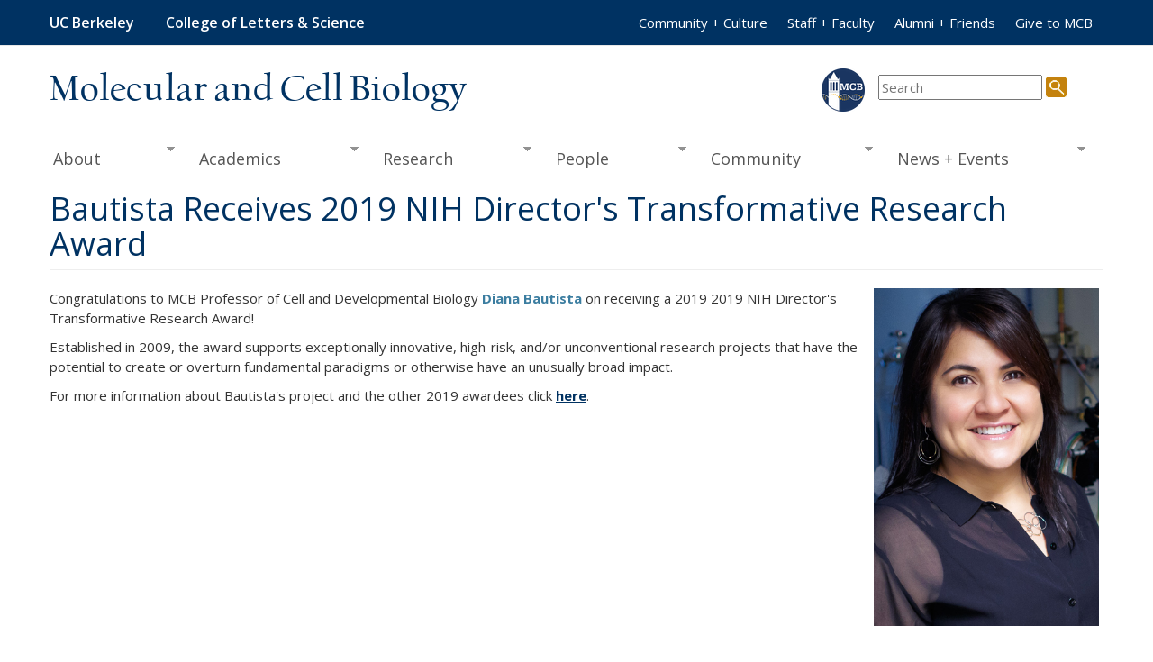

--- FILE ---
content_type: text/html; charset=utf-8
request_url: https://mcb.berkeley.edu/news-and-events/department-news/bautista-receives-2019-nih-directors-transformative-research-award
body_size: 26899
content:
<!DOCTYPE html>
<html lang="en" dir="ltr"
  xmlns:og="https://ogp.me/ns#">
<head>
  <link rel="profile" href="http://www.w3.org/1999/xhtml/vocab" />
  <meta charset="utf-8">
  <meta name="viewport" content="width=device-width, initial-scale=1.0">
  <meta http-equiv="Content-Type" content="text/html; charset=utf-8" />
<meta name="description" content="Congratulations to MCB Professor of Cell and Developmental Biology Diana Bautista on receiving a 2019 2019 NIH Director&#039;s Transformative Research Award! Read more..." />
<meta name="generator" content="Drupal 7 (https://www.drupal.org)" />
<link rel="canonical" href="https://mcb.berkeley.edu/news-and-events/department-news/bautista-receives-2019-nih-directors-transformative-research-award" />
<link rel="shortlink" href="https://mcb.berkeley.edu/node/1274" />
<meta property="og:site_name" content="Molecular and Cell Biology" />
<meta property="og:type" content="article" />
<meta property="og:url" content="https://mcb.berkeley.edu/news-and-events/department-news/bautista-receives-2019-nih-directors-transformative-research-award" />
<meta property="og:title" content="Bautista Receives 2019 NIH Director&#039;s Transformative Research Award" />
<meta property="og:description" content="Congratulations to MCB Professor of Cell and Developmental Biology Diana Bautista on receiving a 2019 2019 NIH Director&#039;s Transformative Research Award! Read more..." />
<meta property="og:updated_time" content="2019-10-01T22:32:29-07:00" />
<meta property="article:published_time" content="2019-10-01T22:29:53-07:00" />
<meta property="article:modified_time" content="2019-10-01T22:32:29-07:00" />
  <title>Bautista Receives 2019 NIH Director's Transformative Research Award | Molecular and Cell Biology</title>
  <style>
@import url("https://mcb.berkeley.edu/modules/system/system.base.css?t8f4du");
</style>
<style>
@import url("https://mcb.berkeley.edu/modules/field/theme/field.css?t8f4du");
@import url("https://mcb.berkeley.edu/modules/node/node.css?t8f4du");
@import url("https://mcb.berkeley.edu/sites/all/modules/youtube/css/youtube.css?t8f4du");
@import url("https://mcb.berkeley.edu/sites/all/modules/views/css/views.css?t8f4du");
</style>
<style>
@import url("https://mcb.berkeley.edu/sites/all/modules/ctools/css/ctools.css?t8f4du");
@import url("https://mcb.berkeley.edu/sites/all/modules/npop/css/animations.css?t8f4du");
@import url("https://mcb.berkeley.edu/sites/all/libraries/superfish/css/superfish.css?t8f4du");
@import url("https://mcb.berkeley.edu/sites/all/libraries/superfish/css/superfish-smallscreen.css?t8f4du");
@import url("https://mcb.berkeley.edu/sites/all/libraries/superfish/style/default.css?t8f4du");
</style>
<link type="text/css" rel="stylesheet" href="https://cdn.jsdelivr.net/npm/bootstrap@3.4.1/dist/css/bootstrap.css" media="all" />
<link type="text/css" rel="stylesheet" href="https://cdn.jsdelivr.net/npm/@unicorn-fail/drupal-bootstrap-styles@0.0.2/dist/3.3.1/7.x-3.x/drupal-bootstrap.css" media="all" />
<style>
@import url("https://mcb.berkeley.edu/sites/mcb.berkeley.edu/themes/mcb_bootstrap/css/style.css?t8f4du");
</style>
    <link href="//fonts.googleapis.com/css?family=Open+Sans:300italic,400italic,600italic,700italic,800italic,400,300,600,700,800" rel="stylesheet"> 
  <script src="//code.jquery.com/jquery-2.2.4.min.js"></script>
<script>window.jQuery || document.write("<script src='/sites/all/modules/jquery_update/replace/jquery/2.2/jquery.min.js'>\x3C/script>")</script>
<script src="https://mcb.berkeley.edu/misc/jquery-extend-3.4.0.js?v=2.2.4"></script>
<script src="https://mcb.berkeley.edu/misc/jquery-html-prefilter-3.5.0-backport.js?v=2.2.4"></script>
<script src="https://mcb.berkeley.edu/misc/jquery.once.js?v=1.2"></script>
<script src="https://mcb.berkeley.edu/misc/drupal.js?t8f4du"></script>
<script src="https://mcb.berkeley.edu/sites/all/modules/jquery_update/js/jquery_browser.js?v=0.0.1"></script>
<script src="https://mcb.berkeley.edu/misc/form.js?v=7.102"></script>
<script src="https://mcb.berkeley.edu/misc/ajax.js?v=7.102"></script>
<script src="https://mcb.berkeley.edu/sites/all/modules/jquery_update/js/jquery_update.js?v=0.0.1"></script>
<script src="https://cdn.jsdelivr.net/npm/bootstrap@3.4.1/dist/js/bootstrap.js"></script>
<script src="https://mcb.berkeley.edu/sites/all/themes/bootstrap/js/misc/_collapse.js?v=7.102"></script>
<script src="https://mcb.berkeley.edu/sites/all/themes/bootstrap/js/misc/_progress.js?v=7.102"></script>
<script src="https://mcb.berkeley.edu/sites/all/modules/npop/js/npop.js?t8f4du"></script>
<script src="https://mcb.berkeley.edu/sites/all/modules/npop/js/npop-ajax.js?t8f4du"></script>
<script src="https://mcb.berkeley.edu/sites/all/libraries/superfish/jquery.hoverIntent.minified.js?t8f4du"></script>
<script src="https://mcb.berkeley.edu/sites/all/libraries/superfish/sfautomaticwidth.js?t8f4du"></script>
<script src="https://mcb.berkeley.edu/sites/all/libraries/superfish/sftouchscreen.js?t8f4du"></script>
<script src="https://mcb.berkeley.edu/sites/all/libraries/superfish/sfsmallscreen.js?t8f4du"></script>
<script src="https://mcb.berkeley.edu/sites/all/libraries/superfish/supposition.js?t8f4du"></script>
<script src="https://mcb.berkeley.edu/sites/all/libraries/superfish/superfish.js?t8f4du"></script>
<script src="https://mcb.berkeley.edu/sites/all/libraries/superfish/supersubs.js?t8f4du"></script>
<script src="https://mcb.berkeley.edu/sites/all/modules/superfish/superfish.js?t8f4du"></script>
<script src="https://mcb.berkeley.edu/sites/all/themes/bootstrap/js/misc/ajax.js?t8f4du"></script>
<script>jQuery.extend(Drupal.settings, {"basePath":"\/","pathPrefix":"","setHasJsCookie":0,"ajaxPageState":{"theme":"mcb_bootstrap","theme_token":"GV8DWmJC35aWvRK4IwAXLLj68MmqPebJOVEZ9-Vjjck","jquery_version":"2.1","jquery_version_token":"bZRkK2dhbwuxFmAPNinGs0Fo1pv5fmIyXH3ZQcbPTF4","js":{"sites\/all\/themes\/bootstrap\/js\/bootstrap.js":1,"\/\/code.jquery.com\/jquery-2.2.4.min.js":1,"0":1,"misc\/jquery-extend-3.4.0.js":1,"misc\/jquery-html-prefilter-3.5.0-backport.js":1,"misc\/jquery.once.js":1,"misc\/drupal.js":1,"sites\/all\/modules\/jquery_update\/js\/jquery_browser.js":1,"misc\/form.js":1,"misc\/ajax.js":1,"sites\/all\/modules\/jquery_update\/js\/jquery_update.js":1,"https:\/\/cdn.jsdelivr.net\/npm\/bootstrap@3.4.1\/dist\/js\/bootstrap.js":1,"sites\/all\/themes\/bootstrap\/js\/misc\/_collapse.js":1,"sites\/all\/themes\/bootstrap\/js\/misc\/_progress.js":1,"sites\/all\/modules\/npop\/js\/npop.js":1,"sites\/all\/modules\/npop\/js\/npop-ajax.js":1,"sites\/all\/libraries\/superfish\/jquery.hoverIntent.minified.js":1,"sites\/all\/libraries\/superfish\/sfautomaticwidth.js":1,"sites\/all\/libraries\/superfish\/sftouchscreen.js":1,"sites\/all\/libraries\/superfish\/sfsmallscreen.js":1,"sites\/all\/libraries\/superfish\/supposition.js":1,"sites\/all\/libraries\/superfish\/superfish.js":1,"sites\/all\/libraries\/superfish\/supersubs.js":1,"sites\/all\/modules\/superfish\/superfish.js":1,"sites\/all\/themes\/bootstrap\/js\/misc\/ajax.js":1},"css":{"modules\/system\/system.base.css":1,"modules\/field\/theme\/field.css":1,"modules\/node\/node.css":1,"sites\/all\/modules\/youtube\/css\/youtube.css":1,"sites\/all\/modules\/views\/css\/views.css":1,"sites\/all\/modules\/ctools\/css\/ctools.css":1,"sites\/all\/modules\/npop\/css\/animations.css":1,"sites\/all\/libraries\/superfish\/css\/superfish.css":1,"sites\/all\/libraries\/superfish\/css\/superfish-smallscreen.css":1,"sites\/all\/libraries\/superfish\/style\/default.css":1,"https:\/\/cdn.jsdelivr.net\/npm\/bootstrap@3.4.1\/dist\/css\/bootstrap.css":1,"https:\/\/cdn.jsdelivr.net\/npm\/@unicorn-fail\/drupal-bootstrap-styles@0.0.2\/dist\/3.3.1\/7.x-3.x\/drupal-bootstrap.css":1,"sites\/mcb.berkeley.edu\/themes\/mcb_bootstrap\/css\/style.css":1}},"superfish":{"1":{"id":"1","sf":{"animation":{"opacity":"show","height":"show"},"speed":"fast"},"plugins":{"automaticwidth":true,"touchscreen":{"behaviour":"0","disableHover":true,"mode":"useragent_custom","useragent":"iphone|android|ipad"},"smallscreen":{"mode":"window_width","breakpoint":769,"breakpointUnit":"px","title":"Main menu"},"supposition":true,"supersubs":true}}},"npop_overlay_close":true,"bootstrap":{"anchorsFix":"0","anchorsSmoothScrolling":"0","formHasError":1,"popoverEnabled":1,"popoverOptions":{"animation":1,"html":0,"placement":"right","selector":"","trigger":"click","triggerAutoclose":1,"title":"","content":"","delay":0,"container":"body"},"tooltipEnabled":1,"tooltipOptions":{"animation":1,"html":0,"placement":"auto left","selector":"","trigger":"hover focus","delay":0,"container":"body"}}});</script>
</head>
<body class="navbar-is-static-top html not-front not-logged-in no-sidebars page-node page-node- page-node-1274 node-type-article">
  <div id="skip-link">
    <a href="#main-content" class="element-invisible element-focusable">Skip to main content</a>
  </div>
    <header role="banner">
  <div id="navbar" class="navbar navbar-static-top navbar-default">
    <div class="container-fluid">
      <div class="navbar-header">
        <a class="name navbar-brand" href="http://www.berkeley.edu/" style="margin-right:20px">UC Berkeley</a>
        <a class="name navbar-brand" href="http://ls.berkeley.edu/">College of Letters & Science</a>

                  <button type="button" class="navbar-toggle" data-toggle="collapse" data-target=".navbar-collapse" aria-expanded="false">
            <span class="sr-only">Toggle navigation</span>
            <span class="icon-bar"></span>
            <span class="icon-bar"></span>
            <span class="icon-bar"></span>
          </button>
              </div>

              <div class="navbar-collapse collapse">
          <nav role="navigation">
                                      <div class="visible-xs-inline"><ul class="menu nav navbar-nav"><li class="first expanded dropdown"><a href="/about-the-department" title="About the Department" class="dropdown-toggle" data-toggle="dropdown">About <span class="caret"></span></a><ul class="dropdown-menu"><li class="first leaf"><a href="/about-the-department/introduction">Introduction</a></li>
<li class="leaf"><a href="/faculty-and-research/divisions">Divisions</a></li>
<li class="leaf"><a href="/about-the-department/mapsdirections">Maps and Directions</a></li>
<li class="leaf"><a href="/about-the-department/contact">Contact Information</a></li>
<li class="leaf"><a href="/about-the-department/governance">Chairs and Division Heads</a></li>
<li class="last leaf"><a href="/about-the-department/give-to-mcb">Make a Gift</a></li>
</ul></li>
<li class="collapsed"><a href="/academic-programs">Academics</a></li>
<li class="collapsed"><a href="/faculty-and-research">Research</a></li>
<li class="collapsed"><a href="/directory" title="Information about people in the department.">People</a></li>
<li class="collapsed"><a href="/climate-and-values">Community</a></li>
<li class="last collapsed"><a href="/news-and-events">News + Events</a></li>
</ul></div>
                                      <ul class="menu nav navbar-nav secondary"><li class="first leaf"><a href="/community" title="">Community + Culture</a></li>
<li class="leaf"><a href="https://bds.berkeley.edu/" title="">Staff + Faculty</a></li>
<li class="leaf"><a href="/alumni-and-friends" title="">Alumni + Friends</a></li>
<li class="last leaf"><a href="/about-the-department/give-to-mcb" title="">Give to MCB</a></li>
</ul>                      </nav>
        </div>
          </div>
  </div> <!-- /#navbar -->


  <div class="container-fluid">

  <div id="page-header">
    <div id="page-title" class="row">
            <p><a  href="/" title="Home">Molecular and Cell Biology</a></p>
            <div id="search" role="search">
      <form id="cse-search-box" action="/search/results" method="get">
        <input type="text" id="search-input" name="query" size="20" placeholder="Search" aria-label="search term" />
        <input type="image" id="search-icon" name="sa" src="/sites/mcb.berkeley.edu/themes/mcb_bootstrap/images/search.png" height="23" width="23" alt="Search"/>
      </form>              
      </div>  <!-- /#search -->

    </div> <!-- /#page-title -->

    <div style="clear:both"></div>
    <nav id="header" class="hidden-xs">  <div class="region region-header">
    <section id="block-superfish-1" class="block block-superfish clearfix">

      
  <ul  id="superfish-1" class="menu sf-menu sf-main-menu sf-horizontal sf-style-default sf-total-items-6 sf-parent-items-6 sf-single-items-0"><li id="menu-419-1" class="first odd sf-depth-1 sf-total-children-6 sf-parent-children-0 sf-single-children-6 menuparent"><a href="/about-the-department" title="About the Department" class="sf-depth-1 menuparent">About</a><ul><li id="menu-420-1" class="first odd sf-depth-2 sf-no-children"><a href="/about-the-department/introduction" class="sf-depth-2">Introduction</a></li><li id="menu-608-1" class="middle even sf-depth-2 sf-no-children"><a href="/faculty-and-research/divisions" class="sf-depth-2">Divisions</a></li><li id="menu-439-1" class="middle odd sf-depth-2 sf-no-children"><a href="/about-the-department/mapsdirections" class="sf-depth-2">Maps and Directions</a></li><li id="menu-440-1" class="middle even sf-depth-2 sf-no-children"><a href="/about-the-department/contact" class="sf-depth-2">Contact Information</a></li><li id="menu-441-1" class="middle odd sf-depth-2 sf-no-children"><a href="/about-the-department/governance" class="sf-depth-2">Chairs and Division Heads</a></li><li id="menu-442-1" class="last even sf-depth-2 sf-no-children"><a href="/about-the-department/give-to-mcb" class="sf-depth-2">Make a Gift</a></li></ul></li><li id="menu-443-1" class="middle even sf-depth-1 sf-total-children-7 sf-parent-children-0 sf-single-children-7 menuparent"><a href="/academic-programs" class="sf-depth-1 menuparent">Academics</a><ul><li id="menu-811-1" class="first odd sf-depth-2 sf-no-children"><a href="/undergrad" class="sf-depth-2">Undergraduate Program</a></li><li id="menu-3523-1" class="middle even sf-depth-2 sf-no-children"><a href="/masters" title="" class="sf-depth-2">Masters Program</a></li><li id="menu-708-1" class="middle odd sf-depth-2 sf-no-children"><a href="/grad" title="" class="sf-depth-2">Doctoral Program</a></li><li id="menu-485-1" class="middle even sf-depth-2 sf-no-children"><a href="/academic-programs/courses" class="sf-depth-2">Courses</a></li><li id="menu-612-1" class="middle odd sf-depth-2 sf-no-children"><a href="/faculty-and-research/related-groups-and-centers" title="" class="sf-depth-2">Related Academic Programs</a></li><li id="menu-613-1" class="middle even sf-depth-2 sf-no-children"><a href="/academic-programs/career-management" class="sf-depth-2">Other Career Development</a></li><li id="menu-2637-1" class="last odd sf-depth-2 sf-no-children"><a href="https://biologybusiness.berkeley.edu/" title="" class="sf-depth-2">Robinson Life Science, Business, and Entrepreneurship Program</a></li></ul></li><li id="menu-444-1" class="middle odd sf-depth-1 sf-total-children-6 sf-parent-children-1 sf-single-children-5 menuparent"><a href="/faculty-and-research" class="sf-depth-1 menuparent">Research</a><ul><li id="menu-623-1" class="first odd sf-depth-2 sf-no-children"><a href="/faculty/all" title="A list of all MCB faculty members with descriptions of their research." class="sf-depth-2">Faculty Research Descriptions</a></li><li id="menu-624-1" class="middle even sf-depth-2 sf-total-children-5 sf-parent-children-0 sf-single-children-5 menuparent"><a href="/faculty-and-research/faculty-by-division" title="Description of MCB research divisions" class="sf-depth-2 menuparent">Research Divisions</a><ul><li id="menu-625-1" class="first odd sf-depth-3 sf-no-children"><a href="/faculty/bbs" title="Faculty in Biochemistry, Biophysics and Structural Biology" class="sf-depth-3">Biochemistry, Biophysics and Structural Biology</a></li><li id="menu-626-1" class="middle even sf-depth-3 sf-no-children"><a href="/faculty/cdb" title="Faculty in Cell Biology, Development &amp; Physiology" class="sf-depth-3">Cell Biology, Development &amp; Physiology</a></li><li id="menu-627-1" class="middle odd sf-depth-3 sf-no-children"><a href="/faculty/ggd" title="Faculty in Genetics, Genomics, Evolution, and Development" class="sf-depth-3">Genetics, Genomics, Evolution, and Development</a></li><li id="menu-628-1" class="middle even sf-depth-3 sf-no-children"><a href="/faculty/imm" title="Faculty in Immunology and Molecular Medicine" class="sf-depth-3">Immunology and Molecular Medicine</a></li><li id="menu-3139-1" class="last odd sf-depth-3 sf-no-children"><a href="/faculty/mtx" title="" class="sf-depth-3">Molecular Therapeutics </a></li></ul></li><li id="menu-609-1" class="middle odd sf-depth-2 sf-no-children"><a href="/academic-programs/postdoc-resources" class="sf-depth-2">Postdoctoral Fellows</a></li><li id="menu-610-1" class="middle even sf-depth-2 sf-no-children"><a href="/faculty-and-research/related-groups-and-centers" class="sf-depth-2">Related Institutes and Research Units</a></li><li id="menu-676-1" class="middle odd sf-depth-2 sf-no-children"><a href="/faculty-and-research/research-facilities" class="sf-depth-2">Research Facilities</a></li><li id="menu-2117-1" class="last even sf-depth-2 sf-no-children"><a href="/iap" class="sf-depth-2">Industrial Affiliates Program</a></li></ul></li><li id="menu-706-1" class="middle even sf-depth-1 sf-total-children-6 sf-parent-children-0 sf-single-children-6 menuparent"><a href="/directory" title="Information about people in the department." class="sf-depth-1 menuparent">People</a><ul><li id="menu-3016-1" class="first odd sf-depth-2 sf-no-children"><a href="/people/faculty" title="" class="sf-depth-2">Faculty</a></li><li id="menu-3019-1" class="middle even sf-depth-2 sf-no-children"><a href="/people/staff" title="Directory of Department Staff" class="sf-depth-2">Department Staff</a></li><li id="menu-3017-1" class="middle odd sf-depth-2 sf-no-children"><a href="/people/students" title="Directory of Graduate Students" class="sf-depth-2">Graduate Students</a></li><li id="menu-3020-1" class="middle even sf-depth-2 sf-no-children"><a href="/people/postdocs" title="" class="sf-depth-2">Postdoctoral Fellows</a></li><li id="menu-3018-1" class="middle odd sf-depth-2 sf-no-children"><a href="/people/researchers" title="" class="sf-depth-2">Lab Staff and Researchers</a></li><li id="menu-707-1" class="last even sf-depth-2 sf-no-children"><a href="/directory/search" title="Search the MCB Directory" class="sf-depth-2">Directory Search</a></li></ul></li><li id="menu-2472-1" class="middle odd sf-depth-1 sf-total-children-4 sf-parent-children-0 sf-single-children-4 menuparent"><a href="/climate-and-values" class="sf-depth-1 menuparent">Community</a><ul><li id="menu-2696-1" class="first odd sf-depth-2 sf-no-children"><a href="/about/code-of-conduct" class="sf-depth-2">Code of Conduct</a></li><li id="menu-1281-1" class="middle even sf-depth-2 sf-no-children"><a href="/community" class="sf-depth-2">Equity and Inclusion</a></li><li id="menu-2979-1" class="middle odd sf-depth-2 sf-no-children"><a href="/wellness-resources" title="Wellness Resources" class="sf-depth-2">Health and Wellbeing</a></li><li id="menu-2970-1" class="last even sf-depth-2 sf-no-children"><a href="/climate-and-values/resources-and-support" class="sf-depth-2">Resources and Support</a></li></ul></li><li id="menu-678-1" class="last even sf-depth-1 sf-total-children-7 sf-parent-children-1 sf-single-children-6 menuparent"><a href="/news-and-events" class="sf-depth-1 menuparent">News + Events</a><ul><li id="menu-679-1" class="first odd sf-depth-2 sf-no-children"><a href="https://events.berkeley.edu/mcb" title="" class="sf-depth-2">Seminar Schedule</a></li><li id="menu-3682-1" class="middle even sf-depth-2 sf-no-children"><a href="https://mcb.berkeley.edu/seminars/" title="" class="sf-depth-2">Seminar List</a></li><li id="menu-949-1" class="middle odd sf-depth-2 sf-no-children"><a href="/news-and-events/department-news" class="sf-depth-2">Department News</a></li><li id="menu-950-1" class="middle even sf-depth-2 sf-no-children"><a href="/news-and-events/transcript" class="sf-depth-2">Transcript Newsletter</a></li><li id="menu-680-1" class="middle odd sf-depth-2 sf-no-children"><a href="/news-and-events/seminars/seminars-overview" class="sf-depth-2">Seminars Overview</a></li><li id="menu-3649-1" class="middle even sf-depth-2 sf-no-children"><a href="/news-and-events/seminars/cryo-em-symposium" class="sf-depth-2">Cryo-EM: the next 50 years</a></li><li id="menu-2487-1" class="last odd sf-depth-2 sf-total-children-2 sf-parent-children-0 sf-single-children-2 menuparent"><a href="/mcb30" class="sf-depth-2 menuparent">MCB 30 | 1989 ★  2019</a><ul><li id="menu-2649-1" class="first odd sf-depth-3 sf-no-children"><a href="/mcb-30-30-years-scientific-discoveries" class="sf-depth-3">MCB 30 | 30 Years of Scientific Discoveries</a></li><li id="menu-2488-1" class="last even sf-depth-3 sf-no-children"><a href="/mcb-30-alumni-symposium-details" class="sf-depth-3">MCB 30 | Alumni Symposium Details</a></li></ul></li></ul></li></ul>
</section>
  </div>
</nav>
    <hr>

  </div> <!-- /#page-header -->
</div>
</header> 

<div class="main-container container-fluid">

  <div class="row">

    
        <!-- #non-frontpage content -->

    <section class="col-sm-12" role="main" aria-labelledby="main-title">
                  <div id="main-content"></div>
                    <h1 class="page-header" id="main-title">Bautista Receives 2019 NIH Director&#039;s Transformative Research Award</h1>
                  
      <div class="row">

      
      <!--  Begin Main Content Column -->
      
            <div class="col-sm-12">
                                                    <div class="region region-content">
    <section id="block-system-main" class="block block-system clearfix">

      
  <article id="node-1274" class="node node-article node-promoted clearfix">
    <div class="field field-name-body field-type-text-with-summary field-label-hidden"><div class="field-items"><div class="field-item even"><p><img alt="" src="/sites/mcb.berkeley.edu/files/images/faculty/diana_bautista_400x600px.jpg" style="float:right; height:375px; margin-left:5px; margin-right:5px; width:250px" />Congratulations to MCB Professor of&nbsp;Cell and Developmental Biology&nbsp;<span style="color:#3b7da0"><strong>Diana Bautista</strong></span>&nbsp;on receiving a 2019 2019 NIH Director's Transformative Research Award!&nbsp;</p>

<p>Established in 2009, the award supports&nbsp;exceptionally innovative, high-risk, and/or unconventional research projects that have the potential to create or overturn fundamental paradigms or otherwise have an unusually broad impact.</p>

<p>For more information about Bautista's project and the other 2019 awardees click <a href="http://bit.ly/2nx7Bfs" target="_blank"><strong>here</strong></a>.&nbsp;</p>
</div></div></div>    </article>

</section>
  </div>
      </div>

      
      </div>
    </section>

    
    
  </div>

</div>

<div class="bottom-spacer">
</div>

<!-- bottom banner -->

<footer class="footer container-fluid">
  <div class="container-fluid row">
      <div class="col-sm-4">
            <div class="region region-footer-left">
    <section id="block-block-2" class="block block-block clearfix">

        <h2 class="block-title">Other Links</h2>
    
  <ul>
<li><a href="/undergrad/">Undergraduate Program</a></li>
<li><a href="/masters/">Masters Program</a></li>
<li><a href="/grad/">Graduate Program</a></li>
<li><a href="https://bds.berkeley.edu/">Biosciences Divisional Services</a></li>
<li><a href="https://bds.berkeley.edu/rooms">Room Reservations</a></li>
<li><a href="https://dap.berkeley.edu/get-help/report-web-accessibility-issue">Accessibility</a></li>
<li><a href="https://ophd.berkeley.edu/policies-and-procedures/nondiscrimination-policy-statement">Nondiscrimination</a></li>
<li><a href="/privacy">Privacy Policy</a></li>
</ul>

</section>
<section id="block-block-5" class="block block-block clearfix">

      
  <p>Copyright © The Regents of the University of California. All rights reserved.&nbsp;<a href="/about-the-department/contact" style="text-decoration: underline">Contact Info</a>.</p>

</section>
  </div>
      </div>
      <div class="col-sm-4">
            <div class="region region-footer">
    <section id="block-block-3" class="block block-block clearfix">

        <h2 class="block-title">News and Event Feeds</h2>
    
  <ul>
	<li><a href="https://bsky.app/profile/berkeleymcb.bsky.social"><img alt="" src="/sites/mcb.berkeley.edu/files/images/Bluesky_Logo_50.png" style="float: left; height: 16px; margin: 5px; width: 18px;" />​MCB BlueSky</a></li>
	<!--li><a href="https://twitter.com/berkeleyMCB"><img alt="" src="/sites/mcb.berkeley.edu/files/images/Twitter_Social_Icon_Rounded_Square_Color.png" style="float:left; height:16px; margin:5px; width:16px" />​MCB Twitter/X</a></li-->
	<li><img alt="" src="/sites/default/files/images/linked_in_icon.png" style="height:16px; margin:5px; width:16px; float:left" />LinkedIn <a href="https://www.linkedin.com/groups/4483868/" style="text-decoration:underline">Postdocs</a>, <a href="https://www.linkedin.com/groups/1059317/" style="text-decoration:underline">PhDs</a>, or <a href="https://www.linkedin.com/groups/3175942/" style="text-decoration:underline">Undergrads</a></li>
	<li><a href="/rss.xml"><img alt="" src="/sites/default/files/images/news-and-events/rss.png" style="float:left; margin-left:0px; margin:5px" />​MCB News Rss</a></li>
	<li><a href="/seminars/mcb_seminars.ics"><img alt="" src="/sites/default/files/images/news-and-events/ical.gif" style="float:left; height:14px; margin-left:0px; margin:5px; width:36px" />MCB Events iCal</a></li>
	<li><a href="/academic-programs/seminars/ical-feed-instructions">iCal Feed Instructions</a></li>
</ul>

</section>
  </div>
      </div>
      <div class="col-sm-4">
            <div class="region region-footer-right">
    <section id="block-block-4" class="block block-block clearfix">

        <h2 class="block-title">Contact</h2>
    
  <p>University of California, Berkeley<br />
Dept. of Molecular &amp; Cell Biology&nbsp;<br />
142 Weill Hall #3200<br />
Berkeley, CA 94720-3200</p>

<p>Phone: (510) 643–3406</p>

<p>Email:&nbsp;<a href="mailto:mcbchair@berkeley.edu" style="text-decoration:underline">mcbchair@berkeley.edu</a></p>

<p><a href="/about-the-department/contact/" style="text-decoration:underline">More Contact Information</a></p>

</section>
  </div>
      </div>
  </div>
</footer>
  <script src="https://mcb.berkeley.edu/sites/all/themes/bootstrap/js/bootstrap.js?t8f4du"></script>
  <script async src="https://siteimproveanalytics.com/js/siteanalyze_6294756.js"></script>
</body>
</html>


--- FILE ---
content_type: application/javascript
request_url: https://mcb.berkeley.edu/sites/all/modules/npop/js/npop-ajax.js?t8f4du
body_size: 1229
content:
(function ($) {
  'use strict';

  /**
   * Processing links with data attribute npop.
   */
  Drupal.behaviors.npopAjax = {
    attach: function (context, settings) {
      $('a[data-npop]:not(.npop-ajax-processed)', context).each(function (e) {
        var $link = $(this);
        $link.addClass('npop-ajax-processed');
        if ($link.hasClass('use-ajax')) {
          $link.removeClass('use-ajax').removeClass('ajax-processed');
          $link.unbind('click');
        }
        var nid = parseInt($link.data('npop'));

        // Append get parameters query if exists.
        var href = $link.attr('href');
        if (href.search(/\?/) !== -1) {
                var query = '?' + href.split('?').pop();
        } else {
                var query = '';
        }

        // Create Drupal.ajax settings for ajax request.
        var element_settings = {};
        element_settings.url = '/ajax/npop/node/' + nid + '/load/nojs' + query;
        element_settings.setClick = true;
        element_settings.event = 'click';
        element_settings.progress = {type: 'throbber'};
        var base = 'npop-' + nid;
        Drupal.ajax[base] = new Drupal.ajax(base, this, element_settings);

      });
    }
  };
}(jQuery));
